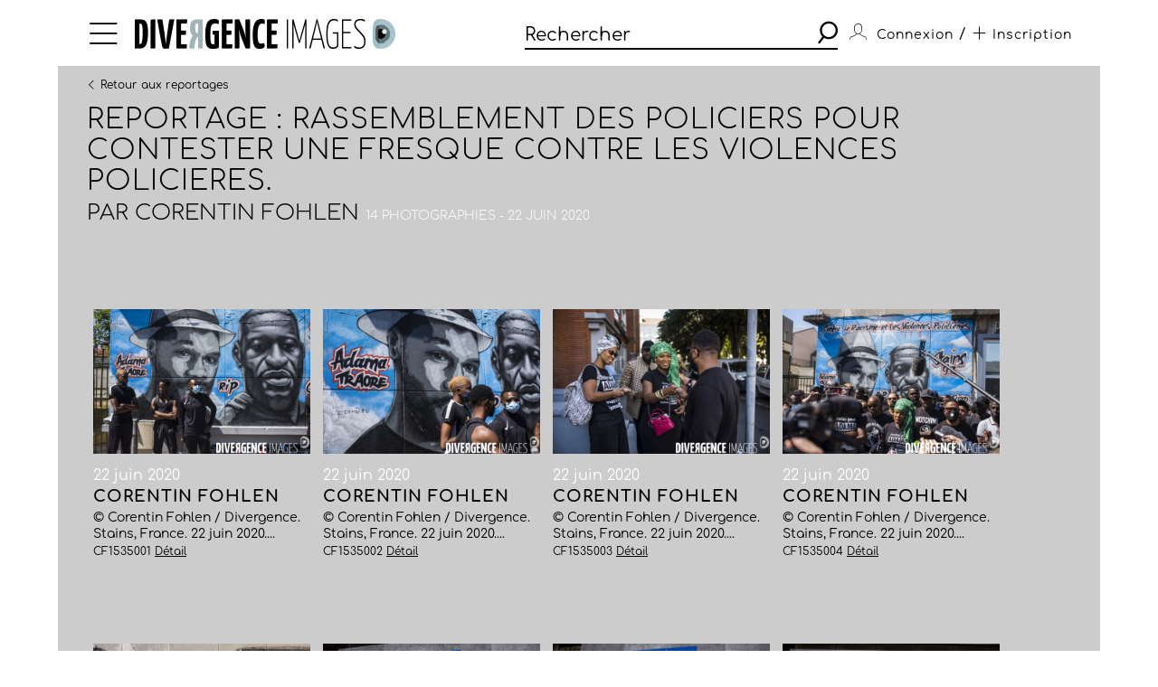

--- FILE ---
content_type: text/html; charset=utf-8
request_url: https://www.divergence-images.com/corentin-fohlen/reportage-rassemblement-des-policiers-pour-contester-une-CF1535/
body_size: 3696
content:
 <!DOCTYPE html>
<html xmlns="http://www.w3.org/1999/xhtml" lang="fr">
<head>
<meta name="google-site-verification" content="pHulhVBw8Aahg6xUhan2NWq3e-VaidAVwYs7wJwuNTU"/>
<meta name="google-site-verification" content="DcQicCbVDO3Oer2N1TgLe5vQGCTeyyYPy5xnqKJCc4A"/>
<meta http-equiv="content-type" content="text/html" charset="UTF-8"/>
<meta name="viewport" content="width=device-width, initial-scale=1.0">
<link rel="shortcut icon" href="/skin/front/2020/img/icons/favicon.ico">
<link rel="shortcut icon" href="/skin/front/2020/img/icons/favicon.png">
<link rel="apple-touch-icon-precomposed" sizes="60x60" href="/skin/front/2020/img/icons/apple-touch-icon-60x60.png">
<link rel="apple-touch-icon-precomposed" sizes="76x76" href="/skin/front/2020/img/icons/apple-touch-icon-76x76.png"/>
<link rel="apple-touch-icon-precomposed" sizes="114x114" href="/skin/front/2020/img/icons/apple-touch-icon-114x114.png"/>
<link rel="apple-touch-icon-precomposed" sizes="144x144" href="/skin/front/2020/img/icons/apple-touch-icon-144x144.png"/>
<title>Rassemblement des policiers pour contester une fresque contre les violences policieres. - 22 juin 2020 &copy; Corentin FOHLEN - Divergence images</title>
<meta name="description" content="Reportage © Corentin Fohlen /  Divergence. Stains, France. 22 juin 2020. Rassemblement de Assa Traore devant la fresque en hommage a son frere tue par la police, Adama Traore, et Geroge...">
<link rel="canonical" href="/corentin-fohlen/reportages/rassemblement-des-policiers-pour-contester-une-CF1535/"/>
<link type="text/css" rel="stylesheet" href="/skin/front/2020/css/20241224111855_style.css"/>
<link type="text/css" rel="stylesheet" href="/skin/front/2020/css/reportages.css"/> <!-- 247ok -->
</head>
<body class="page-list page-detail" id="reportage">
<div class="nav-bg"></div>
<div class="master container col-lg">
<nav>
<ul class="menu icon-menu">
<li>
<ul class="categories">
<li><a href="/actualites-des-photographes/">L'ACTUALITE DES PHOTOGRAPHES</a></li>
<li><a href="/les-reportages/">LES REPORTAGES</a></li>
<li><a href="/les-photographes.html">LES PHOTOGRAPHES</a></li>
<li><a href="/portfolios.html">LES PORTFOLIOS</a></li>
<li><a href="/tirages.html">LES TIRAGES</a></li>
<li><a href="/qui-sommes-nous.html">QUI SOMMES-NOUS</a></li>
<li><a href="/conditions-generales-utilisation.html">CONDITIONS D'UTILISATION</a></li>
<li><a href="/contact.html">CONTACT</a></li>
</ul>
</li>
</ul>
<div class="logo"><a href="/"><img src="/skin/front/2020//img//logo_divergence.png" alt="DIVERGENCE IMAGES"></a></div>
<div class="search-container">
<div class="search">
<input type="text" placeholder="Rechercher" id="query" value=""/>
<button><span class="icon-search"></span></button>
</div>
</div>
<ul class="user-profile">
<li class="icon-user" id="login-show">
<span class="user-name">Connexion</span>
</li>
<li id="register-show"><span class="register"> / <a href="/inscription.html" class="icon-plus"><span>Inscription</span></a></span></li>
</ul>
</nav> <section class="le-fil box-margin">
<input type="hidden" name="report_id" id="report-id" value="CF1535"/>
<div class="main-title-block">
<div class="breadcrumb">
<a class="prev" href="/les-reportages/#CF1535"><i class="icon-arrow-left"></i><i class="icon-arrow-left"></i>Retour aux reportages</a>
</div>
<h1>REPORTAGE : Rassemblement des policiers pour contester une fresque contre les violences policieres.</h1>
<h3>Par <a rel="author" href="/corentin-fohlen/">Corentin FOHLEN</a>&nbsp;<span>14 photographies - 22 juin 2020</span></h3>
</div>
<ul class="flex-start photo-grid  ">
<li id="div-CF1535001">
<div class="thumb-cnt">
<a href="/corentin-fohlen/reportage-rassemblement-des-policiers-pour-contester-une-CF1535/rassemblement-des-policiers-pour-contester-une-ref-CF1535001.html">
<div class="masterimage photo" id="zoom-target-CF1535001" data-direction="landscape" style="background-image:url(/wimages/800-800/1562025.jpg)"></div>
</a>
</div>
<div class="item-desc">
<div class="date">22 juin 2020</div>
<h4><a href="/corentin-fohlen/reportage-rassemblement-des-policiers-pour-contester-une-CF1535/rassemblement-des-policiers-pour-contester-une-ref-CF1535001.html">Corentin FOHLEN</a></h4>
<p class="small-desc"> © Corentin Fohlen / Divergence. Stains, France. 22 juin 2020....</p>
<span class="by">CF1535001 <a href="/corentin-fohlen/reportage-rassemblement-des-policiers-pour-contester-une-CF1535/rassemblement-des-policiers-pour-contester-une-ref-CF1535001.html">Détail</a></span>
</div>
</li>
<li id="div-CF1535002">
<div class="thumb-cnt">
<a href="/corentin-fohlen/reportage-rassemblement-des-policiers-pour-contester-une-CF1535/rassemblement-des-policiers-pour-contester-une-ref-CF1535002.html">
<div class="masterimage photo" id="zoom-target-CF1535002" data-direction="landscape" style="background-image:url(/wimages/800-800/1562026.jpg)"></div>
</a>
</div>
<div class="item-desc">
<div class="date">22 juin 2020</div>
<h4><a href="/corentin-fohlen/reportage-rassemblement-des-policiers-pour-contester-une-CF1535/rassemblement-des-policiers-pour-contester-une-ref-CF1535002.html">Corentin FOHLEN</a></h4>
<p class="small-desc"> © Corentin Fohlen / Divergence. Stains, France. 22 juin 2020....</p>
<span class="by">CF1535002 <a href="/corentin-fohlen/reportage-rassemblement-des-policiers-pour-contester-une-CF1535/rassemblement-des-policiers-pour-contester-une-ref-CF1535002.html">Détail</a></span>
</div>
</li>
<li id="div-CF1535003">
<div class="thumb-cnt">
<a href="/corentin-fohlen/reportage-rassemblement-des-policiers-pour-contester-une-CF1535/rassemblement-des-policiers-pour-contester-une-ref-CF1535003.html">
<div class="masterimage photo" id="zoom-target-CF1535003" data-direction="landscape" style="background-image:url(/wimages/800-800/1562027.jpg)"></div>
</a>
</div>
<div class="item-desc">
<div class="date">22 juin 2020</div>
<h4><a href="/corentin-fohlen/reportage-rassemblement-des-policiers-pour-contester-une-CF1535/rassemblement-des-policiers-pour-contester-une-ref-CF1535003.html">Corentin FOHLEN</a></h4>
<p class="small-desc"> © Corentin Fohlen / Divergence. Stains, France. 22 juin 2020....</p>
<span class="by">CF1535003 <a href="/corentin-fohlen/reportage-rassemblement-des-policiers-pour-contester-une-CF1535/rassemblement-des-policiers-pour-contester-une-ref-CF1535003.html">Détail</a></span>
</div>
</li>
<li id="div-CF1535004">
<div class="thumb-cnt">
<a href="/corentin-fohlen/reportage-rassemblement-des-policiers-pour-contester-une-CF1535/rassemblement-des-policiers-pour-contester-une-ref-CF1535004.html">
<div class="masterimage photo" id="zoom-target-CF1535004" data-direction="landscape" style="background-image:url(/wimages/800-800/1562014.jpg)"></div>
</a>
</div>
<div class="item-desc">
<div class="date">22 juin 2020</div>
<h4><a href="/corentin-fohlen/reportage-rassemblement-des-policiers-pour-contester-une-CF1535/rassemblement-des-policiers-pour-contester-une-ref-CF1535004.html">Corentin FOHLEN</a></h4>
<p class="small-desc"> © Corentin Fohlen / Divergence. Stains, France. 22 juin 2020....</p>
<span class="by">CF1535004 <a href="/corentin-fohlen/reportage-rassemblement-des-policiers-pour-contester-une-CF1535/rassemblement-des-policiers-pour-contester-une-ref-CF1535004.html">Détail</a></span>
</div>
</li>
<li id="div-CF1535005">
<div class="thumb-cnt">
<a href="/corentin-fohlen/reportage-rassemblement-des-policiers-pour-contester-une-CF1535/rassemblement-des-policiers-pour-contester-une-ref-CF1535005.html">
<div class="masterimage photo" id="zoom-target-CF1535005" data-direction="landscape" style="background-image:url(/wimages/800-800/1562015.jpg)"></div>
</a>
</div>
<div class="item-desc">
<div class="date">22 juin 2020</div>
<h4><a href="/corentin-fohlen/reportage-rassemblement-des-policiers-pour-contester-une-CF1535/rassemblement-des-policiers-pour-contester-une-ref-CF1535005.html">Corentin FOHLEN</a></h4>
<p class="small-desc"> © Corentin Fohlen / Divergence. Stains, France. 22 juin 2020....</p>
<span class="by">CF1535005 <a href="/corentin-fohlen/reportage-rassemblement-des-policiers-pour-contester-une-CF1535/rassemblement-des-policiers-pour-contester-une-ref-CF1535005.html">Détail</a></span>
</div>
</li>
<li id="div-CF1535006">
<div class="thumb-cnt">
<a href="/corentin-fohlen/reportage-rassemblement-des-policiers-pour-contester-une-CF1535/rassemblement-des-policiers-pour-contester-une-ref-CF1535006.html">
<div class="masterimage photo" id="zoom-target-CF1535006" data-direction="landscape" style="background-image:url(/wimages/800-800/1562016.jpg)"></div>
</a>
</div>
<div class="item-desc">
<div class="date">22 juin 2020</div>
<h4><a href="/corentin-fohlen/reportage-rassemblement-des-policiers-pour-contester-une-CF1535/rassemblement-des-policiers-pour-contester-une-ref-CF1535006.html">Corentin FOHLEN</a></h4>
<p class="small-desc"> © Corentin Fohlen / Divergence. Bobigny, France. 22 juin 2020....</p>
<span class="by">CF1535006 <a href="/corentin-fohlen/reportage-rassemblement-des-policiers-pour-contester-une-CF1535/rassemblement-des-policiers-pour-contester-une-ref-CF1535006.html">Détail</a></span>
</div>
</li>
<li id="div-CF1535007">
<div class="thumb-cnt">
<a href="/corentin-fohlen/reportage-rassemblement-des-policiers-pour-contester-une-CF1535/rassemblement-des-policiers-pour-contester-une-ref-CF1535007.html">
<div class="masterimage photo" id="zoom-target-CF1535007" data-direction="landscape" style="background-image:url(/wimages/800-800/1562017.jpg)"></div>
</a>
</div>
<div class="item-desc">
<div class="date">22 juin 2020</div>
<h4><a href="/corentin-fohlen/reportage-rassemblement-des-policiers-pour-contester-une-CF1535/rassemblement-des-policiers-pour-contester-une-ref-CF1535007.html">Corentin FOHLEN</a></h4>
<p class="small-desc"> © Corentin Fohlen / Divergence. Bobigny, France. 22 juin 2020....</p>
<span class="by">CF1535007 <a href="/corentin-fohlen/reportage-rassemblement-des-policiers-pour-contester-une-CF1535/rassemblement-des-policiers-pour-contester-une-ref-CF1535007.html">Détail</a></span>
</div>
</li>
<li id="div-CF1535008">
<div class="thumb-cnt">
<a href="/corentin-fohlen/reportage-rassemblement-des-policiers-pour-contester-une-CF1535/rassemblement-des-policiers-pour-contester-une-ref-CF1535008.html">
<div class="masterimage photo" id="zoom-target-CF1535008" data-direction="landscape" style="background-image:url(/wimages/800-800/1562018.jpg)"></div>
</a>
</div>
<div class="item-desc">
<div class="date">22 juin 2020</div>
<h4><a href="/corentin-fohlen/reportage-rassemblement-des-policiers-pour-contester-une-CF1535/rassemblement-des-policiers-pour-contester-une-ref-CF1535008.html">Corentin FOHLEN</a></h4>
<p class="small-desc"> © Corentin Fohlen / Divergence. Bobigny, France. 22 juin 2020....</p>
<span class="by">CF1535008 <a href="/corentin-fohlen/reportage-rassemblement-des-policiers-pour-contester-une-CF1535/rassemblement-des-policiers-pour-contester-une-ref-CF1535008.html">Détail</a></span>
</div>
</li>
<li id="div-CF1535009">
<div class="thumb-cnt">
<a href="/corentin-fohlen/reportage-rassemblement-des-policiers-pour-contester-une-CF1535/rassemblement-des-policiers-pour-contester-une-ref-CF1535009.html">
<div class="masterimage photo" id="zoom-target-CF1535009" data-direction="landscape" style="background-image:url(/wimages/800-800/1562019.jpg)"></div>
</a>
</div>
<div class="item-desc">
<div class="date">22 juin 2020</div>
<h4><a href="/corentin-fohlen/reportage-rassemblement-des-policiers-pour-contester-une-CF1535/rassemblement-des-policiers-pour-contester-une-ref-CF1535009.html">Corentin FOHLEN</a></h4>
<p class="small-desc"> © Corentin Fohlen / Divergence. Bobigny, France. 22 juin 2020....</p>
<span class="by">CF1535009 <a href="/corentin-fohlen/reportage-rassemblement-des-policiers-pour-contester-une-CF1535/rassemblement-des-policiers-pour-contester-une-ref-CF1535009.html">Détail</a></span>
</div>
</li>
<li id="div-CF1535010">
<div class="thumb-cnt">
<a href="/corentin-fohlen/reportage-rassemblement-des-policiers-pour-contester-une-CF1535/rassemblement-des-policiers-pour-contester-une-ref-CF1535010.html">
<div class="masterimage photo" id="zoom-target-CF1535010" data-direction="landscape" style="background-image:url(/wimages/800-800/1562020.jpg)"></div>
</a>
</div>
<div class="item-desc">
<div class="date">22 juin 2020</div>
<h4><a href="/corentin-fohlen/reportage-rassemblement-des-policiers-pour-contester-une-CF1535/rassemblement-des-policiers-pour-contester-une-ref-CF1535010.html">Corentin FOHLEN</a></h4>
<p class="small-desc"> © Corentin Fohlen / Divergence. Bobigny, France. 22 juin 2020....</p>
<span class="by">CF1535010 <a href="/corentin-fohlen/reportage-rassemblement-des-policiers-pour-contester-une-CF1535/rassemblement-des-policiers-pour-contester-une-ref-CF1535010.html">Détail</a></span>
</div>
</li>
<li id="div-CF1535011">
<div class="thumb-cnt">
<a href="/corentin-fohlen/reportage-rassemblement-des-policiers-pour-contester-une-CF1535/rassemblement-des-policiers-pour-contester-une-ref-CF1535011.html">
<div class="masterimage photo" id="zoom-target-CF1535011" data-direction="landscape" style="background-image:url(/wimages/800-800/1562021.jpg)"></div>
</a>
</div>
<div class="item-desc">
<div class="date">22 juin 2020</div>
<h4><a href="/corentin-fohlen/reportage-rassemblement-des-policiers-pour-contester-une-CF1535/rassemblement-des-policiers-pour-contester-une-ref-CF1535011.html">Corentin FOHLEN</a></h4>
<p class="small-desc"> © Corentin Fohlen / Divergence. Bobigny, France. 22 juin 2020....</p>
<span class="by">CF1535011 <a href="/corentin-fohlen/reportage-rassemblement-des-policiers-pour-contester-une-CF1535/rassemblement-des-policiers-pour-contester-une-ref-CF1535011.html">Détail</a></span>
</div>
</li>
<li id="div-CF1535012">
<div class="thumb-cnt">
<a href="/corentin-fohlen/reportage-rassemblement-des-policiers-pour-contester-une-CF1535/rassemblement-des-policiers-pour-contester-une-ref-CF1535012.html">
<div class="masterimage photo" id="zoom-target-CF1535012" data-direction="landscape" style="background-image:url(/wimages/800-800/1562022.jpg)"></div>
</a>
</div>
<div class="item-desc">
<div class="date">22 juin 2020</div>
<h4><a href="/corentin-fohlen/reportage-rassemblement-des-policiers-pour-contester-une-CF1535/rassemblement-des-policiers-pour-contester-une-ref-CF1535012.html">Corentin FOHLEN</a></h4>
<p class="small-desc"> © Corentin Fohlen / Divergence. Bobigny, France. 22 juin 2020....</p>
<span class="by">CF1535012 <a href="/corentin-fohlen/reportage-rassemblement-des-policiers-pour-contester-une-CF1535/rassemblement-des-policiers-pour-contester-une-ref-CF1535012.html">Détail</a></span>
</div>
</li>
<li id="div-CF1535013">
<div class="thumb-cnt">
<a href="/corentin-fohlen/reportage-rassemblement-des-policiers-pour-contester-une-CF1535/rassemblement-des-policiers-pour-contester-une-ref-CF1535013.html">
<div class="masterimage photo" id="zoom-target-CF1535013" data-direction="landscape" style="background-image:url(/wimages/800-800/1562023.jpg)"></div>
</a>
</div>
<div class="item-desc">
<div class="date">22 juin 2020</div>
<h4><a href="/corentin-fohlen/reportage-rassemblement-des-policiers-pour-contester-une-CF1535/rassemblement-des-policiers-pour-contester-une-ref-CF1535013.html">Corentin FOHLEN</a></h4>
<p class="small-desc"> © Corentin Fohlen / Divergence. Bobigny, France. 22 juin 2020....</p>
<span class="by">CF1535013 <a href="/corentin-fohlen/reportage-rassemblement-des-policiers-pour-contester-une-CF1535/rassemblement-des-policiers-pour-contester-une-ref-CF1535013.html">Détail</a></span>
</div>
</li>
<li id="div-CF1535014">
<div class="thumb-cnt">
<a href="/corentin-fohlen/reportage-rassemblement-des-policiers-pour-contester-une-CF1535/rassemblement-des-policiers-pour-contester-une-ref-CF1535014.html">
<div class="masterimage photo" id="zoom-target-CF1535014" data-direction="landscape" style="background-image:url(/wimages/800-800/1562024.jpg)"></div>
</a>
</div>
<div class="item-desc">
<div class="date">22 juin 2020</div>
<h4><a href="/corentin-fohlen/reportage-rassemblement-des-policiers-pour-contester-une-CF1535/rassemblement-des-policiers-pour-contester-une-ref-CF1535014.html">Corentin FOHLEN</a></h4>
<p class="small-desc"> © Corentin Fohlen / Divergence. Bobigny, France. 22 juin 2020....</p>
<span class="by">CF1535014 <a href="/corentin-fohlen/reportage-rassemblement-des-policiers-pour-contester-une-CF1535/rassemblement-des-policiers-pour-contester-une-ref-CF1535014.html">Détail</a></span>
</div>
</li> </ul>
</section>
<footer>
<a href="https://www.divergence-images.com/" class="logo"><img src="/skin/front/2020//img//logo_divergence_footer.png" alt="DIVERGENCE IMAGES"></a>
<ul class="links">
<li><a href="/qui-sommes-nous.html">QUI SOMMES-NOUS</a></li>
<li><a href="/conditions-generales-utilisation.html">CONDITIONS D'UTILISATION</a></li>
<li><a href="/contact.html">CONTACT</a></li>
<li><a href="/inscription.html">INSCRIPTION</a></li> </ul>
<ul class="share-links">
<li><a href="https://www.instagram.com/divergenceimages/" target="_blank"><span class="icon-instagram"></span></a></li>
<li><a href="https://www.facebook.com/DivergenceImages/" target="_blank"><span class="icon-fb"></span></a></li>
<li><a href="https://twitter.com/divergencephoto" target="_blank"><span class="icon-tweet"></span></a></li>
<li><a href="https://www.linkedin.com/company/-divergence-images-/" target="_blank"><span class="icon-linkedin"></span></a></li>
<li><a href="https://www.youtube.com/channel/UCJvz3uCeGom7Kx6_2iqqd2w" target="_blank"><span class="icon-youtube"></span></a></li>
</ul>
</footer>
</div>
<script type="text/javascript" src="/js/front/2020/20241224111855_global.js.pagespeed.jm.Om8h6uV4j1.js"></script>
<script type="text/javascript">var photographers_filter_update=function(){target='div.central-block #photographers-filter';if($('#photographers.page-list section .main-title-block .filter-block').is(':visible')){target='div.filter-block #photographers-filter';}let search_uri='/les-photographes/'+$(target).serialize().replace(/[^&]+=\.?(?:&|$)/g,'').replaceAllTxt('%2F','-').replaceAllTxt('&','/');if(history.pushState){window.history.pushState('','',search_uri);let loc=document.location.href;document.location.href=loc;}else{document.location.href=search_uri;}}
var portfolio_filter_update=function(element){let search_uri='/portfolios/'+$('#portfolio-filter').serialize().replace(/[^&]+=\.?(?:&|$)/g,'').replaceAllTxt('%2F','-').replaceAllTxt('&','/');if(history.pushState){window.history.pushState('','',search_uri);let loc=document.location.href;document.location.href=loc;}else{document.location.href=search_uri;}}
$(document).ready(function(){$('#tirage-filter a[id^=direction-]').on('click',function(e){e.preventDefault();let checkbox=$(this).find(':checkbox');if(checkbox.length){if(checkbox.is(':checked')){checkbox.prop('checked','');$(this).removeClass('selected');}else{checkbox.prop('checked','checked');$(this).addClass('selected');}}});$('.page-tirages #tirage-filter .options, .page-tirages #tirage-filter a[id^=direction-').on('click',function(e){print_filter_update();});var print_filter_update=function(element){let search_uri='/tirages/'+$('#tirage-filter').serialize().replace(/[^&]+=\.?(?:&|$)/g,'').replaceAllTxt('%2F','-').replaceAllTxt('&','/');if(history.pushState){window.history.pushState('','',search_uri);}else{document.location.href=search_uri;}$.ajax({type:'GET',processData:true,url:search_uri,data:'',dataType:'html',async:false,success:function(data){let content=$(data).find('#tirage-search');$('#tirage-search').html(content.html());}});}
$('#query').autocomplete({serviceUrl:'/ajax/getterms.php',minChars:2,delimiter:/(,|;)\s*/,maxHeight:450,width:471,zIndex:9999,deferRequestBy:0,noCache:false,});$('#query').keydown(function(e){if(e.which==13&&$(this).val()!=''){search();}});$('.search button').click(function(){if($('#query').val()!=''){search();}});let search=function(){url_search_caption='';$(location).attr('href',"https://www.divergence-images.com/recherche/"+encodeURIComponent($('#query').val().toLowerCase())+'/'+url_search_caption);}
$('#connexion').click(function(){$('#overlay').show();});$('#can_login').click(function(){$('#overlay').hide();});$('#advanced-search-shot a[id^=direction-]').on('click',function(e){e.preventDefault();let checkbox=$(this).find(':checkbox');if(checkbox.length){if(checkbox.is(':checked')){checkbox.prop('checked','');$(this).removeClass('selected');}else{checkbox.prop('checked','checked');$(this).addClass('selected');}}});$('#advanced-search-shot input, #advanced-search-shot .orientation a').on('click',function(e){search_update();});$('#advanced-search-shot input, #advanced-search-shot #redpoint-check').on('click',function(e){checkbox=$(this).find('input');if(checkbox.is(':checked')){checkbox.prop('checked','');$(this).removeClass('selected');}else{checkbox.prop('checked','checked');$(this).addClass('selected');}search_update();});$('#advanced-search-shot input.datepicker').on('change',function(e){search_update();});var timer;$('#advanced-search-shot input#search-more').keyup(function(){$('#query').val($('#advanced-search-shot input#search-more').val());clearTimeout(timer);var ms=300;var val=this.value;timer=setTimeout(function(){search_update();},ms);});var initScrollSearch=function(){console.log('initScrollSearch');$("#reports-search").infinitescroll({loading:{finished:undefined,finishedMsg:"",msg:$('<div class=endless-loader><div class=lds-spinner><div></div><div></div><div></div><div></div><div></div><div></div><div></div><div></div><div></div><div></div><div></div><div></div></div></div>'),msgText:null,selector:$("#endless-loader-block"),speed:'fast',start:undefined},navSelector:"div.pagination",nextSelector:"#next_page",itemSelector:"#reports-search li",debug:false,errorCallback:function(){$('#endless-loader-block').remove();}},function(arrayOfNewElems){showthumbtips();dolazyload();});}
var search_update=function(element){let search_uri='/recherche/'+$('#query').val()+'/'+$('#advanced-search-shot').serialize().replace(/[^&]+=\.?(?:&|$)/g,'').replaceAllTxt('%2F','-').replaceAllTxt('&','/');if(history.pushState){window.history.pushState('','',search_uri);}else{document.location.href=search_uri;}$.ajax({type:'GET',processData:true,url:search_uri,data:'is_ajax=1',dataType:'html',async:false,beforeSend:function(){},complete:function(){},success:function(data){let title=$(data).find('div.main-title-block h1');let content=$(data).find('#reports-search');let pagination=$(data).find('div.pagination');$('#reports-search').infinitescroll('destroy');$('#reports-search').data('infinitescroll',null);$('#reports-search').html(content.html());$('div.pagination').html(pagination.html());$('div.main-title-block h1').html(title.html());$('.result-count strong').html(title.html());$('.drop-down.lesphotographes div.options .p-checks').each(function(){$(this).addClass('p-disabled');});$(data).find('.drop-down.lesphotographes div.options .p-checks').each(function(){let pid=$(this).attr('id');let pval=$(this).find('label span').text();$('#'+pid+' label span').text(pval);if(pval>0){$('#'+pid).removeClass('p-disabled');}});initScrollSearch();}});}
$('body').on('contextmenu',function(){return false;});});</script>
<script type="text/javascript"></script> <script></script>
<div id="overlay">
<div id="overlay-black"></div>
<div id="overlay-content"></div>
</div>
</body>
</html>
